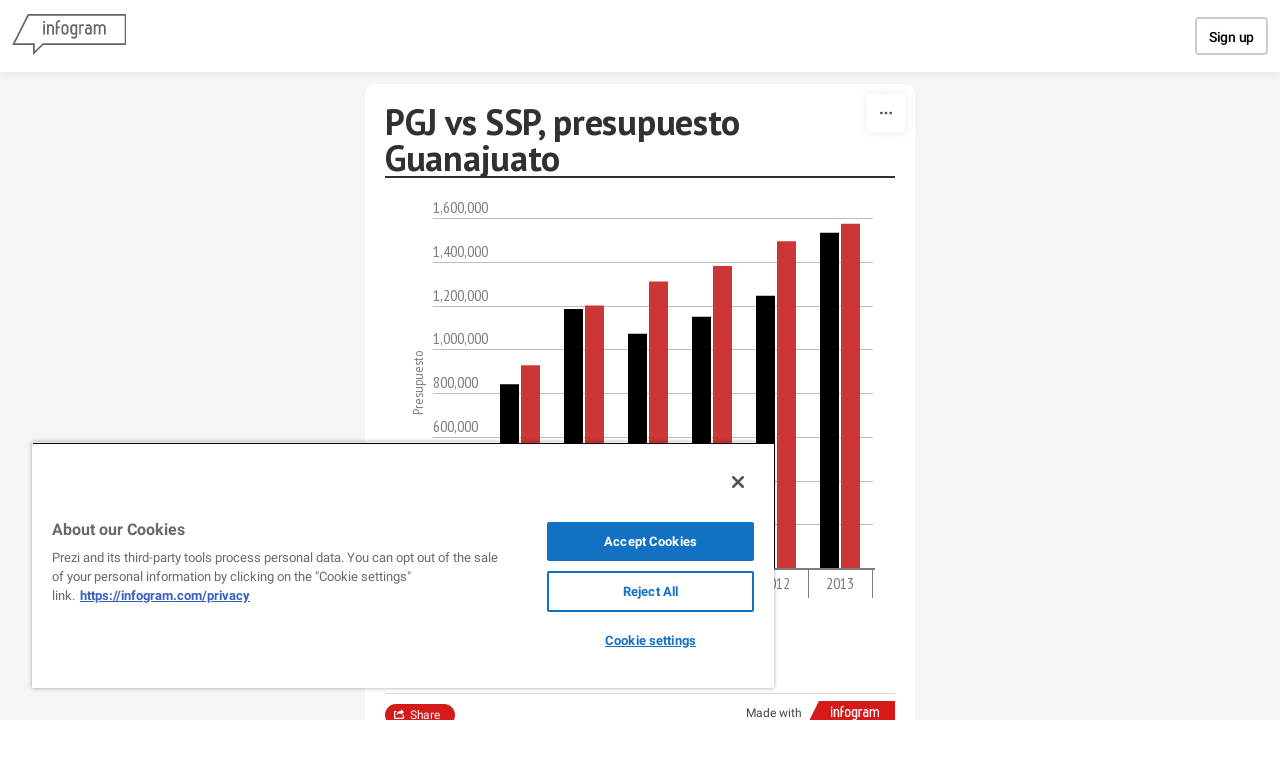

--- FILE ---
content_type: application/javascript; charset=UTF-8
request_url: https://s.infogram.com/t.js?v3
body_size: 8577
content:
!function(t){var e={};function r(n){if(e[n])return e[n].exports;var o=e[n]={i:n,l:!1,exports:{}};return t[n].call(o.exports,o,o.exports,r),o.l=!0,o.exports}r.m=t,r.c=e,r.d=function(t,e,n){r.o(t,e)||Object.defineProperty(t,e,{enumerable:!0,get:n})},r.r=function(t){"undefined"!=typeof Symbol&&Symbol.toStringTag&&Object.defineProperty(t,Symbol.toStringTag,{value:"Module"}),Object.defineProperty(t,"__esModule",{value:!0})},r.t=function(t,e){if(1&e&&(t=r(t)),8&e)return t;if(4&e&&"object"==typeof t&&t&&t.__esModule)return t;var n=Object.create(null);if(r.r(n),Object.defineProperty(n,"default",{enumerable:!0,value:t}),2&e&&"string"!=typeof t)for(var o in t)r.d(n,o,function(e){return t[e]}.bind(null,o));return n},r.n=function(t){var e=t&&t.__esModule?function(){return t.default}:function(){return t};return r.d(e,"a",e),e},r.o=function(t,e){return Object.prototype.hasOwnProperty.call(t,e)},r.p="",r(r.s=20)}([function(t,e,r){t.exports=!r(3)((function(){return 7!=Object.defineProperty({},"a",{get:function(){return 7}}).a}))},function(t,e){var r=t.exports={version:"2.6.11"};"number"==typeof __e&&(__e=r)},function(t,e){t.exports=function(t){return"object"==typeof t?null!==t:"function"==typeof t}},function(t,e){t.exports=function(t){try{return!!t()}catch(t){return!0}}},function(t,e,r){t.exports=r(21)},function(t,e){t.exports=function(t,e,r){return e in t?Object.defineProperty(t,e,{value:r,enumerable:!0,configurable:!0,writable:!0}):t[e]=r,t}},function(t,e,r){t.exports={default:r(32),__esModule:!0}},function(t,e,r){var n=r(8),o=r(1),i=r(27),a=r(29),s=r(13),u=function(t,e,r){var c,f,d,l=t&u.F,p=t&u.G,h=t&u.S,y=t&u.P,v=t&u.B,m=t&u.W,b=p?o:o[e]||(o[e]={}),w=b.prototype,g=p?n:h?n[e]:(n[e]||{}).prototype;for(c in p&&(r=e),r)(f=!l&&g&&void 0!==g[c])&&s(b,c)||(d=f?g[c]:r[c],b[c]=p&&"function"!=typeof g[c]?r[c]:v&&f?i(d,n):m&&g[c]==d?function(t){var e=function(e,r,n){if(this instanceof t){switch(arguments.length){case 0:return new t;case 1:return new t(e);case 2:return new t(e,r)}return new t(e,r,n)}return t.apply(this,arguments)};return e.prototype=t.prototype,e}(d):y&&"function"==typeof d?i(Function.call,d):d,y&&((b.virtual||(b.virtual={}))[c]=d,t&u.R&&w&&!w[c]&&a(w,c,d)))};u.F=1,u.G=2,u.S=4,u.P=8,u.B=16,u.W=32,u.U=64,u.R=128,t.exports=u},function(t,e){var r=t.exports="undefined"!=typeof window&&window.Math==Math?window:"undefined"!=typeof self&&self.Math==Math?self:Function("return this")();"number"==typeof __g&&(__g=r)},function(t,e,r){var n=r(30),o=r(10),i=r(11),a=Object.defineProperty;e.f=r(0)?Object.defineProperty:function(t,e,r){if(n(t),e=i(e,!0),n(r),o)try{return a(t,e,r)}catch(t){}if("get"in r||"set"in r)throw TypeError("Accessors not supported!");return"value"in r&&(t[e]=r.value),t}},function(t,e,r){t.exports=!r(0)&&!r(3)((function(){return 7!=Object.defineProperty(r(31)("div"),"a",{get:function(){return 7}}).a}))},function(t,e,r){var n=r(2);t.exports=function(t,e){if(!n(t))return t;var r,o;if(e&&"function"==typeof(r=t.toString)&&!n(o=r.call(t)))return o;if("function"==typeof(r=t.valueOf)&&!n(o=r.call(t)))return o;if(!e&&"function"==typeof(r=t.toString)&&!n(o=r.call(t)))return o;throw TypeError("Can't convert object to primitive value")}},function(t,e){t.exports=function(t,e){return{enumerable:!(1&t),configurable:!(2&t),writable:!(4&t),value:e}}},function(t,e){var r={}.hasOwnProperty;t.exports=function(t,e){return r.call(t,e)}},function(t,e,r){var n=r(34),o=r(36);t.exports=function(t){return n(o(t))}},function(t,e){function r(t,e,r,n,o,i,a){try{var s=t[i](a),u=s.value}catch(t){return void r(t)}s.done?e(u):Promise.resolve(u).then(n,o)}t.exports=function(t){return function(){var e=this,n=arguments;return new Promise((function(o,i){var a=t.apply(e,n);function s(t){r(a,o,i,s,u,"next",t)}function u(t){r(a,o,i,s,u,"throw",t)}s(void 0)}))}}},function(t,e){t.exports=function(t,e){if(!(t instanceof e))throw new TypeError("Cannot call a class as a function")}},function(t,e){function r(t,e){for(var r=0;r<e.length;r++){var n=e[r];n.enumerable=n.enumerable||!1,n.configurable=!0,"value"in n&&(n.writable=!0),Object.defineProperty(t,n.key,n)}}t.exports=function(t,e,n){return e&&r(t.prototype,e),n&&r(t,n),t}},function(t,e,r){var n=r(22),o=r(23);t.exports=function(t,e,r){var i=e&&r||0;"string"==typeof t&&(e="binary"===t?new Array(16):null,t=null);var a=(t=t||{}).random||(t.rng||n)();if(a[6]=15&a[6]|64,a[8]=63&a[8]|128,e)for(var s=0;s<16;++s)e[i+s]=a[s];return e||o(a)}},function(t,e,r){t.exports={default:r(25),__esModule:!0}},function(t,e,r){t.exports=r(40)},function(t,e,r){var n=function(t){"use strict";var e=Object.prototype,r=e.hasOwnProperty,n="function"==typeof Symbol?Symbol:{},o=n.iterator||"@@iterator",i=n.asyncIterator||"@@asyncIterator",a=n.toStringTag||"@@toStringTag";function s(t,e,r){return Object.defineProperty(t,e,{value:r,enumerable:!0,configurable:!0,writable:!0}),t[e]}try{s({},"")}catch(t){s=function(t,e,r){return t[e]=r}}function u(t,e,r,n){var o=e&&e.prototype instanceof d?e:d,i=Object.create(o.prototype),a=new E(n||[]);return i._invoke=function(t,e,r){var n="suspendedStart";return function(o,i){if("executing"===n)throw new Error("Generator is already running");if("completed"===n){if("throw"===o)throw i;return O()}for(r.method=o,r.arg=i;;){var a=r.delegate;if(a){var s=g(a,r);if(s){if(s===f)continue;return s}}if("next"===r.method)r.sent=r._sent=r.arg;else if("throw"===r.method){if("suspendedStart"===n)throw n="completed",r.arg;r.dispatchException(r.arg)}else"return"===r.method&&r.abrupt("return",r.arg);n="executing";var u=c(t,e,r);if("normal"===u.type){if(n=r.done?"completed":"suspendedYield",u.arg===f)continue;return{value:u.arg,done:r.done}}"throw"===u.type&&(n="completed",r.method="throw",r.arg=u.arg)}}}(t,r,a),i}function c(t,e,r){try{return{type:"normal",arg:t.call(e,r)}}catch(t){return{type:"throw",arg:t}}}t.wrap=u;var f={};function d(){}function l(){}function p(){}var h={};h[o]=function(){return this};var y=Object.getPrototypeOf,v=y&&y(y(T([])));v&&v!==e&&r.call(v,o)&&(h=v);var m=p.prototype=d.prototype=Object.create(h);function b(t){["next","throw","return"].forEach((function(e){s(t,e,(function(t){return this._invoke(e,t)}))}))}function w(t,e){var n;this._invoke=function(o,i){function a(){return new e((function(n,a){!function n(o,i,a,s){var u=c(t[o],t,i);if("throw"!==u.type){var f=u.arg,d=f.value;return d&&"object"==typeof d&&r.call(d,"__await")?e.resolve(d.__await).then((function(t){n("next",t,a,s)}),(function(t){n("throw",t,a,s)})):e.resolve(d).then((function(t){f.value=t,a(f)}),(function(t){return n("throw",t,a,s)}))}s(u.arg)}(o,i,n,a)}))}return n=n?n.then(a,a):a()}}function g(t,e){var r=t.iterator[e.method];if(void 0===r){if(e.delegate=null,"throw"===e.method){if(t.iterator.return&&(e.method="return",e.arg=void 0,g(t,e),"throw"===e.method))return f;e.method="throw",e.arg=new TypeError("The iterator does not provide a 'throw' method")}return f}var n=c(r,t.iterator,e.arg);if("throw"===n.type)return e.method="throw",e.arg=n.arg,e.delegate=null,f;var o=n.arg;return o?o.done?(e[t.resultName]=o.value,e.next=t.nextLoc,"return"!==e.method&&(e.method="next",e.arg=void 0),e.delegate=null,f):o:(e.method="throw",e.arg=new TypeError("iterator result is not an object"),e.delegate=null,f)}function x(t){var e={tryLoc:t[0]};1 in t&&(e.catchLoc=t[1]),2 in t&&(e.finallyLoc=t[2],e.afterLoc=t[3]),this.tryEntries.push(e)}function S(t){var e=t.completion||{};e.type="normal",delete e.arg,t.completion=e}function E(t){this.tryEntries=[{tryLoc:"root"}],t.forEach(x,this),this.reset(!0)}function T(t){if(t){var e=t[o];if(e)return e.call(t);if("function"==typeof t.next)return t;if(!isNaN(t.length)){var n=-1,i=function e(){for(;++n<t.length;)if(r.call(t,n))return e.value=t[n],e.done=!1,e;return e.value=void 0,e.done=!0,e};return i.next=i}}return{next:O}}function O(){return{value:void 0,done:!0}}return l.prototype=m.constructor=p,p.constructor=l,l.displayName=s(p,a,"GeneratorFunction"),t.isGeneratorFunction=function(t){var e="function"==typeof t&&t.constructor;return!!e&&(e===l||"GeneratorFunction"===(e.displayName||e.name))},t.mark=function(t){return Object.setPrototypeOf?Object.setPrototypeOf(t,p):(t.__proto__=p,s(t,a,"GeneratorFunction")),t.prototype=Object.create(m),t},t.awrap=function(t){return{__await:t}},b(w.prototype),w.prototype[i]=function(){return this},t.AsyncIterator=w,t.async=function(e,r,n,o,i){void 0===i&&(i=Promise);var a=new w(u(e,r,n,o),i);return t.isGeneratorFunction(r)?a:a.next().then((function(t){return t.done?t.value:a.next()}))},b(m),s(m,a,"Generator"),m[o]=function(){return this},m.toString=function(){return"[object Generator]"},t.keys=function(t){var e=[];for(var r in t)e.push(r);return e.reverse(),function r(){for(;e.length;){var n=e.pop();if(n in t)return r.value=n,r.done=!1,r}return r.done=!0,r}},t.values=T,E.prototype={constructor:E,reset:function(t){if(this.prev=0,this.next=0,this.sent=this._sent=void 0,this.done=!1,this.delegate=null,this.method="next",this.arg=void 0,this.tryEntries.forEach(S),!t)for(var e in this)"t"===e.charAt(0)&&r.call(this,e)&&!isNaN(+e.slice(1))&&(this[e]=void 0)},stop:function(){this.done=!0;var t=this.tryEntries[0].completion;if("throw"===t.type)throw t.arg;return this.rval},dispatchException:function(t){if(this.done)throw t;var e=this;function n(r,n){return a.type="throw",a.arg=t,e.next=r,n&&(e.method="next",e.arg=void 0),!!n}for(var o=this.tryEntries.length-1;o>=0;--o){var i=this.tryEntries[o],a=i.completion;if("root"===i.tryLoc)return n("end");if(i.tryLoc<=this.prev){var s=r.call(i,"catchLoc"),u=r.call(i,"finallyLoc");if(s&&u){if(this.prev<i.catchLoc)return n(i.catchLoc,!0);if(this.prev<i.finallyLoc)return n(i.finallyLoc)}else if(s){if(this.prev<i.catchLoc)return n(i.catchLoc,!0)}else{if(!u)throw new Error("try statement without catch or finally");if(this.prev<i.finallyLoc)return n(i.finallyLoc)}}}},abrupt:function(t,e){for(var n=this.tryEntries.length-1;n>=0;--n){var o=this.tryEntries[n];if(o.tryLoc<=this.prev&&r.call(o,"finallyLoc")&&this.prev<o.finallyLoc){var i=o;break}}i&&("break"===t||"continue"===t)&&i.tryLoc<=e&&e<=i.finallyLoc&&(i=null);var a=i?i.completion:{};return a.type=t,a.arg=e,i?(this.method="next",this.next=i.finallyLoc,f):this.complete(a)},complete:function(t,e){if("throw"===t.type)throw t.arg;return"break"===t.type||"continue"===t.type?this.next=t.arg:"return"===t.type?(this.rval=this.arg=t.arg,this.method="return",this.next="end"):"normal"===t.type&&e&&(this.next=e),f},finish:function(t){for(var e=this.tryEntries.length-1;e>=0;--e){var r=this.tryEntries[e];if(r.finallyLoc===t)return this.complete(r.completion,r.afterLoc),S(r),f}},catch:function(t){for(var e=this.tryEntries.length-1;e>=0;--e){var r=this.tryEntries[e];if(r.tryLoc===t){var n=r.completion;if("throw"===n.type){var o=n.arg;S(r)}return o}}throw new Error("illegal catch attempt")},delegateYield:function(t,e,r){return this.delegate={iterator:T(t),resultName:e,nextLoc:r},"next"===this.method&&(this.arg=void 0),f}},t}(t.exports);try{regeneratorRuntime=n}catch(t){Function("r","regeneratorRuntime = r")(n)}},function(t,e){var r="undefined"!=typeof crypto&&crypto.getRandomValues&&crypto.getRandomValues.bind(crypto)||"undefined"!=typeof msCrypto&&"function"==typeof window.msCrypto.getRandomValues&&msCrypto.getRandomValues.bind(msCrypto);if(r){var n=new Uint8Array(16);t.exports=function(){return r(n),n}}else{var o=new Array(16);t.exports=function(){for(var t,e=0;e<16;e++)0==(3&e)&&(t=4294967296*Math.random()),o[e]=t>>>((3&e)<<3)&255;return o}}},function(t,e){for(var r=[],n=0;n<256;++n)r[n]=(n+256).toString(16).substr(1);t.exports=function(t,e){var n=e||0,o=r;return[o[t[n++]],o[t[n++]],o[t[n++]],o[t[n++]],"-",o[t[n++]],o[t[n++]],"-",o[t[n++]],o[t[n++]],"-",o[t[n++]],o[t[n++]],"-",o[t[n++]],o[t[n++]],o[t[n++]],o[t[n++]],o[t[n++]],o[t[n++]]].join("")}},function(t,e){function r(t){return(r="function"==typeof Symbol&&"symbol"==typeof Symbol.iterator?function(t){return typeof t}:function(t){return t&&"function"==typeof Symbol&&t.constructor===Symbol&&t!==Symbol.prototype?"symbol":typeof t})(t)}function n(t,e){var r=this.event&&this.event.type,n="unload"===r||"beforeunload"===r,o="XMLHttpRequest"in this?new XMLHttpRequest:new ActiveXObject("Microsoft.XMLHTTP");o.open("POST",t,!n),o.withCredentials=!0,o.setRequestHeader("Accept","*/*"),"string"==typeof e?(o.setRequestHeader("Content-Type","text/plain;charset=UTF-8"),o.responseType="text/plain"):function(t){return t instanceof Blob}(e)&&e.type&&o.setRequestHeader("Content-Type",e.type);try{o.send(e)}catch(t){return!1}return!0}function o(){return"navigator"in this&&"sendBeacon"in this.navigator}(function(){if(o.call(this))return;"navigator"in this||(this.navigator={});this.navigator.sendBeacon=n.bind(this)}).call("object"===("undefined"==typeof window?"undefined":r(window))?window:{})},function(t,e,r){r(26);var n=r(1).Object;t.exports=function(t,e,r){return n.defineProperty(t,e,r)}},function(t,e,r){var n=r(7);n(n.S+n.F*!r(0),"Object",{defineProperty:r(9).f})},function(t,e,r){var n=r(28);t.exports=function(t,e,r){if(n(t),void 0===e)return t;switch(r){case 1:return function(r){return t.call(e,r)};case 2:return function(r,n){return t.call(e,r,n)};case 3:return function(r,n,o){return t.call(e,r,n,o)}}return function(){return t.apply(e,arguments)}}},function(t,e){t.exports=function(t){if("function"!=typeof t)throw TypeError(t+" is not a function!");return t}},function(t,e,r){var n=r(9),o=r(12);t.exports=r(0)?function(t,e,r){return n.f(t,e,o(1,r))}:function(t,e,r){return t[e]=r,t}},function(t,e,r){var n=r(2);t.exports=function(t){if(!n(t))throw TypeError(t+" is not an object!");return t}},function(t,e,r){var n=r(2),o=r(8).document,i=n(o)&&n(o.createElement);t.exports=function(t){return i?o.createElement(t):{}}},function(t,e,r){r(33);var n=r(1).Object;t.exports=function(t,e){return n.getOwnPropertyDescriptor(t,e)}},function(t,e,r){var n=r(14),o=r(37).f;r(39)("getOwnPropertyDescriptor",(function(){return function(t,e){return o(n(t),e)}}))},function(t,e,r){var n=r(35);t.exports=Object("z").propertyIsEnumerable(0)?Object:function(t){return"String"==n(t)?t.split(""):Object(t)}},function(t,e){var r={}.toString;t.exports=function(t){return r.call(t).slice(8,-1)}},function(t,e){t.exports=function(t){if(null==t)throw TypeError("Can't call method on  "+t);return t}},function(t,e,r){var n=r(38),o=r(12),i=r(14),a=r(11),s=r(13),u=r(10),c=Object.getOwnPropertyDescriptor;e.f=r(0)?c:function(t,e){if(t=i(t),e=a(e,!0),u)try{return c(t,e)}catch(t){}if(s(t,e))return o(!n.f.call(t,e),t[e])}},function(t,e){e.f={}.propertyIsEnumerable},function(t,e,r){var n=r(7),o=r(1),i=r(3);t.exports=function(t,e){var r=(o.Object||{})[t]||Object[t],a={};a[t]=e(r),n(n.S+n.F*i((function(){r(1)})),"Object",a)}},function(t,e,r){"use strict";r.r(e);var n=r(4),o=r.n(n),i=r(15),a=r.n(i),s=r(16),u=r.n(s),c=r(17),f=r.n(c),d=r(5),l=r.n(d),p=r(18),h=r.n(p),y=(r(24),function(){function t(e){u()(this,t),l()(this,"interactionSendQueue",[]),l()(this,"viewer",void 0),this.sessionId=h()(),this.config=e}var e;return f()(t,[{key:"send",value:(e=a()(o.a.mark((function t(e){var r,n,i,a=arguments;return o.a.wrap((function(t){for(;;)switch(t.prev=t.next){case 0:if(r=a.length>1&&void 0!==a[1]?a[1]:{},n=a.length>2&&void 0!==a[2]&&a[2],t.prev=2,i={sessionId:this.sessionId,trackId:this.config.infogramTrackId,tag:this.config.tag,viewer:this.viewer,version:"1c2d63e",action:e,data:r},!n){t.next=8;break}navigator.sendBeacon(this.config.trackUrl,JSON.stringify(i)),t.next=10;break;case 8:return t.next=10,fetch(this.config.trackUrl,{method:"POST",headers:{"Content-Type":"application/json"},body:JSON.stringify(i)});case 10:t.next=15;break;case 12:t.prev=12,t.t0=t.catch(2);case 15:case"end":return t.stop()}}),t,this,[[2,12]])}))),function(t){return e.apply(this,arguments)})},{key:"reportOpen",value:function(){var t=this,e=arguments.length>0&&void 0!==arguments[0]?arguments[0]:void 0,r=!(arguments.length>1&&void 0!==arguments[1])||arguments[1];this.viewer=e,this.send("open"),r&&document.addEventListener("visibilitychange",(function(){"hidden"===document.visibilityState&&t.reportClose()}))}},{key:"reportInscreen",value:function(){this.send("inscreen")}},{key:"reportClose",value:function(){this.send("close",{},!0)}},{key:"requestMetrics",value:function(t){var e={timing:{},sizes:{cssDecodedBodySize:0,cssTransferSize:0,cssEncodedBodySize:0,jsDecodedBodySize:0,jsTransferSize:0,jsEncodedBodySize:0}};function r(){window.performance.getEntries().forEach((function(t){"resource"===t.entryType?t.name.indexOf("/web_viewer-")>0&&t.name.indexOf("-webpack.js")>0&&(t.decodedBodySize||t.transferSize)?(e.sizes.webViewerBundleEncodedBodySize=t.encodedBodySize,e.sizes.webViewerBundleDecodedBodySize=t.decodedBodySize,e.sizes.webViewerBundleTransferSize=t.transferSize,e.timing.webViewerBundleDuration=t.duration):t.name.indexOf("/embed_viewer-")>0&&t.name.indexOf("-webpack.js")>0&&(t.decodedBodySize||t.transferSize)&&(e.sizes.embedViewerBundleDecodedBodySize=t.decodedBodySize,e.sizes.embedViewerBundleEncodedBodySize=t.encodedBodySize,e.sizes.embedViewerBundleTransferSize=t.transferSize,e.timing.embedViewerBundleDuration=t.duration):"paint"===t.entryType?"first-paint"===t.name?e.timing.firstPaint=t.startTime:e.timing.firstContentfulPaint=t.startTime:"navigation"===t.entryType&&(e.timing.responseEnd=t.responseEnd,e.timing.loadEventEnd=t.loadEventEnd,e.sizes.documentTransferSize=t.transferSize,e.sizes.documentEncodedBodySize=t.encodedBodySize,e.sizes.documentDecodedBodySize=t.decodedBodySize)})),window.performance.getEntries().filter((function(t){return"resource"===t.entryType})).reduce((function(t,e){var r=e.name.split("/").pop().split(".").pop().split("?")[0];if("js"===r||"css"===r){var n="".concat(r,"TransferSize");t.sizes[n]=t.sizes[n]?t.sizes[n]+e.transferSize:e.transferSize;var o="".concat(r,"DecodedBodySize");t.sizes[o]=t.sizes[o]?t.sizes[o]+e.decodedBodySize:e.decodedBodySize;var i="".concat(r,"EncodedBodySize");t.sizes[i]=t.sizes[i]?t.sizes[i]+e.encodedBodySize:e.encodedBodySize}return t}),e),t(e)}"PerformancePaintTiming"in window&&"PerformanceObserver"in window?(new window.PerformanceObserver((function(t){t.getEntries().filter((function(t){return"first-contentful-paint"===t.name})).length>0&&setTimeout((function(){return r()}),1e3)})).observe({entryTypes:["paint"]}),window.addEventListener("frameRender",(function(){return e.timing.render=window.performance.now()}))):window.addEventListener("frameRender",(function(){e.timing.render=window.performance.now(),setTimeout((function(){return r()}),1e3)}))}},{key:"reportPerformance",value:function(){var t=this;try{this.requestMetrics((function(e){return t.send("performance",e)}))}catch(t){0}}},{key:"reportInteraction",value:function(t,e,r){var n=this;this.interactionSendQueue.push({objectId:t,type:e,action:r}),this.interactionTimeout||(this.interactionTimeout=setTimeout((function(){delete n.interactionTimeout,n.send("interaction",{items:n.interactionSendQueue}),n.interactionSendQueue=[]}),1e3))}}]),t}());r(19),r(6);var v="URLSearchParams"in self,m="Symbol"in self&&"iterator"in Symbol,b="FileReader"in self&&"Blob"in self&&function(){try{return new Blob,!0}catch(t){return!1}}(),w="FormData"in self,g="ArrayBuffer"in self;if(g)var x=["[object Int8Array]","[object Uint8Array]","[object Uint8ClampedArray]","[object Int16Array]","[object Uint16Array]","[object Int32Array]","[object Uint32Array]","[object Float32Array]","[object Float64Array]"],S=ArrayBuffer.isView||function(t){return t&&x.indexOf(Object.prototype.toString.call(t))>-1};function E(t){if("string"!=typeof t&&(t=String(t)),/[^a-z0-9\-#$%&'*+.^_`|~]/i.test(t))throw new TypeError("Invalid character in header field name");return t.toLowerCase()}function T(t){return"string"!=typeof t&&(t=String(t)),t}function O(t){var e={next:function(){var e=t.shift();return{done:void 0===e,value:e}}};return m&&(e[Symbol.iterator]=function(){return e}),e}function _(t){this.map={},t instanceof _?t.forEach((function(t,e){this.append(e,t)}),this):Array.isArray(t)?t.forEach((function(t){this.append(t[0],t[1])}),this):t&&Object.getOwnPropertyNames(t).forEach((function(e){this.append(e,t[e])}),this)}function B(t){if(t.bodyUsed)return Promise.reject(new TypeError("Already read"));t.bodyUsed=!0}function j(t){return new Promise((function(e,r){t.onload=function(){e(t.result)},t.onerror=function(){r(t.error)}}))}function P(t){var e=new FileReader,r=j(e);return e.readAsArrayBuffer(t),r}function z(t){if(t.slice)return t.slice(0);var e=new Uint8Array(t.byteLength);return e.set(new Uint8Array(t)),e.buffer}function A(){return this.bodyUsed=!1,this._initBody=function(t){var e;this._bodyInit=t,t?"string"==typeof t?this._bodyText=t:b&&Blob.prototype.isPrototypeOf(t)?this._bodyBlob=t:w&&FormData.prototype.isPrototypeOf(t)?this._bodyFormData=t:v&&URLSearchParams.prototype.isPrototypeOf(t)?this._bodyText=t.toString():g&&b&&((e=t)&&DataView.prototype.isPrototypeOf(e))?(this._bodyArrayBuffer=z(t.buffer),this._bodyInit=new Blob([this._bodyArrayBuffer])):g&&(ArrayBuffer.prototype.isPrototypeOf(t)||S(t))?this._bodyArrayBuffer=z(t):this._bodyText=t=Object.prototype.toString.call(t):this._bodyText="",this.headers.get("content-type")||("string"==typeof t?this.headers.set("content-type","text/plain;charset=UTF-8"):this._bodyBlob&&this._bodyBlob.type?this.headers.set("content-type",this._bodyBlob.type):v&&URLSearchParams.prototype.isPrototypeOf(t)&&this.headers.set("content-type","application/x-www-form-urlencoded;charset=UTF-8"))},b&&(this.blob=function(){var t=B(this);if(t)return t;if(this._bodyBlob)return Promise.resolve(this._bodyBlob);if(this._bodyArrayBuffer)return Promise.resolve(new Blob([this._bodyArrayBuffer]));if(this._bodyFormData)throw new Error("could not read FormData body as blob");return Promise.resolve(new Blob([this._bodyText]))},this.arrayBuffer=function(){return this._bodyArrayBuffer?B(this)||Promise.resolve(this._bodyArrayBuffer):this.blob().then(P)}),this.text=function(){var t,e,r,n=B(this);if(n)return n;if(this._bodyBlob)return t=this._bodyBlob,e=new FileReader,r=j(e),e.readAsText(t),r;if(this._bodyArrayBuffer)return Promise.resolve(function(t){for(var e=new Uint8Array(t),r=new Array(e.length),n=0;n<e.length;n++)r[n]=String.fromCharCode(e[n]);return r.join("")}(this._bodyArrayBuffer));if(this._bodyFormData)throw new Error("could not read FormData body as text");return Promise.resolve(this._bodyText)},w&&(this.formData=function(){return this.text().then(R)}),this.json=function(){return this.text().then(JSON.parse)},this}_.prototype.append=function(t,e){t=E(t),e=T(e);var r=this.map[t];this.map[t]=r?r+", "+e:e},_.prototype.delete=function(t){delete this.map[E(t)]},_.prototype.get=function(t){return t=E(t),this.has(t)?this.map[t]:null},_.prototype.has=function(t){return this.map.hasOwnProperty(E(t))},_.prototype.set=function(t,e){this.map[E(t)]=T(e)},_.prototype.forEach=function(t,e){for(var r in this.map)this.map.hasOwnProperty(r)&&t.call(e,this.map[r],r,this)},_.prototype.keys=function(){var t=[];return this.forEach((function(e,r){t.push(r)})),O(t)},_.prototype.values=function(){var t=[];return this.forEach((function(e){t.push(e)})),O(t)},_.prototype.entries=function(){var t=[];return this.forEach((function(e,r){t.push([r,e])})),O(t)},m&&(_.prototype[Symbol.iterator]=_.prototype.entries);var L=["DELETE","GET","HEAD","OPTIONS","POST","PUT"];function k(t,e){var r,n,o=(e=e||{}).body;if(t instanceof k){if(t.bodyUsed)throw new TypeError("Already read");this.url=t.url,this.credentials=t.credentials,e.headers||(this.headers=new _(t.headers)),this.method=t.method,this.mode=t.mode,this.signal=t.signal,o||null==t._bodyInit||(o=t._bodyInit,t.bodyUsed=!0)}else this.url=String(t);if(this.credentials=e.credentials||this.credentials||"same-origin",!e.headers&&this.headers||(this.headers=new _(e.headers)),this.method=(r=e.method||this.method||"GET",n=r.toUpperCase(),L.indexOf(n)>-1?n:r),this.mode=e.mode||this.mode||null,this.signal=e.signal||this.signal,this.referrer=null,("GET"===this.method||"HEAD"===this.method)&&o)throw new TypeError("Body not allowed for GET or HEAD requests");this._initBody(o)}function R(t){var e=new FormData;return t.trim().split("&").forEach((function(t){if(t){var r=t.split("="),n=r.shift().replace(/\+/g," "),o=r.join("=").replace(/\+/g," ");e.append(decodeURIComponent(n),decodeURIComponent(o))}})),e}function I(t,e){e||(e={}),this.type="default",this.status=void 0===e.status?200:e.status,this.ok=this.status>=200&&this.status<300,this.statusText="statusText"in e?e.statusText:"OK",this.headers=new _(e.headers),this.url=e.url||"",this._initBody(t)}k.prototype.clone=function(){return new k(this,{body:this._bodyInit})},A.call(k.prototype),A.call(I.prototype),I.prototype.clone=function(){return new I(this._bodyInit,{status:this.status,statusText:this.statusText,headers:new _(this.headers),url:this.url})},I.error=function(){var t=new I(null,{status:0,statusText:""});return t.type="error",t};var U=[301,302,303,307,308];I.redirect=function(t,e){if(-1===U.indexOf(e))throw new RangeError("Invalid status code");return new I(null,{status:e,headers:{location:t}})};var F=self.DOMException;try{new F}catch(t){(F=function(t,e){this.message=t,this.name=e;var r=Error(t);this.stack=r.stack}).prototype=Object.create(Error.prototype),F.prototype.constructor=F}function D(t,e){return new Promise((function(r,n){var o=new k(t,e);if(o.signal&&o.signal.aborted)return n(new F("Aborted","AbortError"));var i=new XMLHttpRequest;function a(){i.abort()}i.onload=function(){var t,e,n={status:i.status,statusText:i.statusText,headers:(t=i.getAllResponseHeaders()||"",e=new _,t.replace(/\r?\n[\t ]+/g," ").split(/\r?\n/).forEach((function(t){var r=t.split(":"),n=r.shift().trim();if(n){var o=r.join(":").trim();e.append(n,o)}})),e)};n.url="responseURL"in i?i.responseURL:n.headers.get("X-Request-URL");var o="response"in i?i.response:i.responseText;r(new I(o,n))},i.onerror=function(){n(new TypeError("Network request failed"))},i.ontimeout=function(){n(new TypeError("Network request failed"))},i.onabort=function(){n(new F("Aborted","AbortError"))},i.open(o.method,o.url,!0),"include"===o.credentials?i.withCredentials=!0:"omit"===o.credentials&&(i.withCredentials=!1),"responseType"in i&&b&&(i.responseType="blob"),o.headers.forEach((function(t,e){i.setRequestHeader(e,t)})),o.signal&&(o.signal.addEventListener("abort",a),i.onreadystatechange=function(){4===i.readyState&&o.signal.removeEventListener("abort",a)}),i.send(void 0===o._bodyInit?null:o._bodyInit)}))}D.polyfill=!0,self.fetch||(self.fetch=D,self.Headers=_,self.Request=k,self.Response=I),function(){try{var t=document.currentScript;t||(t=document.querySelector("script[data-infogram-track-id]"));var e=Object.assign({},{trackUrl:"https://s.infogram.com/t2",var:"InfogramStats",tag:"",reportOpen:void 0},t&&t.dataset||{});if(!e.infogramTrackId)return void 0;var r=new y(e);window[e.var]=r,void 0!==e.reportOpen&&setTimeout((function(){return r.reportOpen()}),1),r.reportPerformance()}catch(t){0}}()}]);